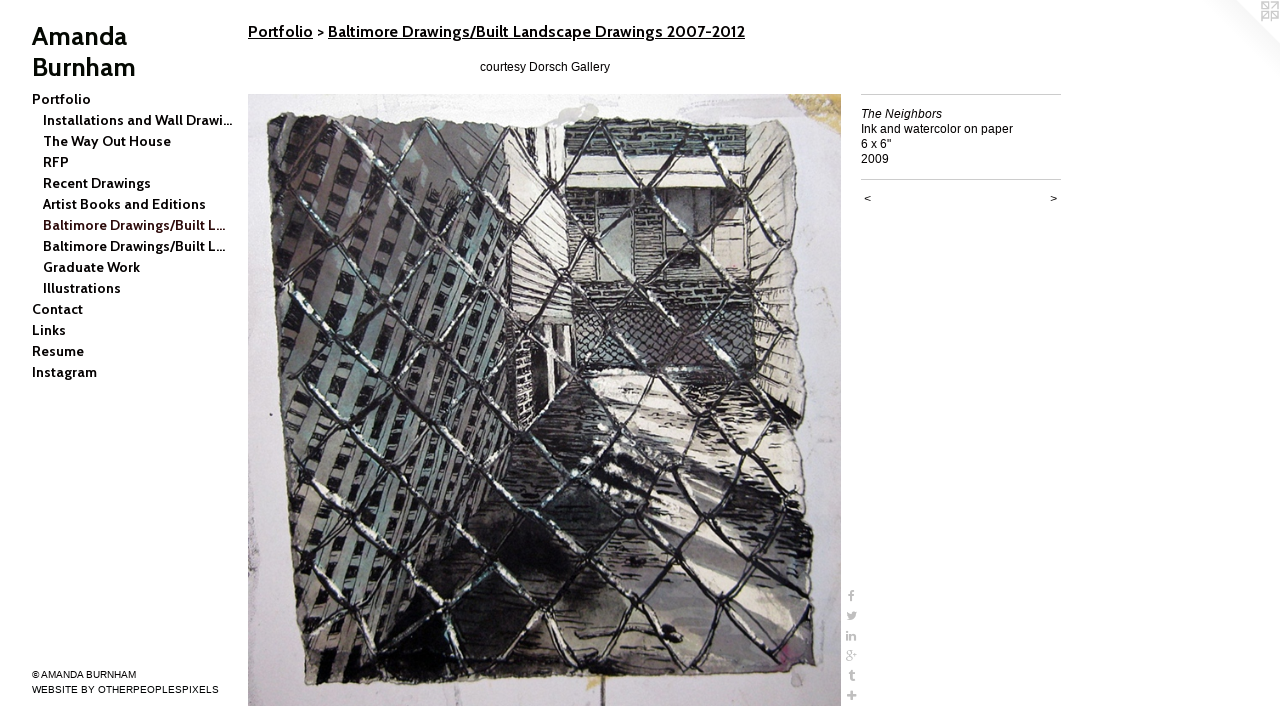

--- FILE ---
content_type: text/html;charset=utf-8
request_url: https://amandaburnham.com/artwork/1249199-The%20Neighbors.html
body_size: 3536
content:
<!doctype html><html class="no-js a-image mobile-title-align--center has-mobile-menu-icon--left p-artwork has-page-nav l-bricks mobile-menu-align--center has-wall-text "><head><meta charset="utf-8" /><meta content="IE=edge" http-equiv="X-UA-Compatible" /><meta http-equiv="X-OPP-Site-Id" content="19835" /><meta http-equiv="X-OPP-Revision" content="797" /><meta http-equiv="X-OPP-Locke-Environment" content="production" /><meta http-equiv="X-OPP-Locke-Release" content="v0.0.141" /><title>Amanda Burnham </title><link rel="canonical" href="https://amandaburnham.com/artwork/1249199-The%20Neighbors.html" /><meta content="website" property="og:type" /><meta property="og:url" content="https://amandaburnham.com/artwork/1249199-The%20Neighbors.html" /><meta property="og:title" content="The Neighbors" /><meta content="width=device-width, initial-scale=1" name="viewport" /><link type="text/css" rel="stylesheet" href="//cdnjs.cloudflare.com/ajax/libs/normalize/3.0.2/normalize.min.css" /><link type="text/css" rel="stylesheet" media="only all" href="//maxcdn.bootstrapcdn.com/font-awesome/4.3.0/css/font-awesome.min.css" /><link type="text/css" rel="stylesheet" media="not all and (min-device-width: 600px) and (min-device-height: 600px)" href="/release/locke/production/v0.0.141/css/small.css" /><link type="text/css" rel="stylesheet" media="only all and (min-device-width: 600px) and (min-device-height: 600px)" href="/release/locke/production/v0.0.141/css/large-bricks.css" /><link type="text/css" rel="stylesheet" media="not all and (min-device-width: 600px) and (min-device-height: 600px)" href="/r17640904330000000797/css/small-site.css" /><link type="text/css" rel="stylesheet" media="only all and (min-device-width: 600px) and (min-device-height: 600px)" href="/r17640904330000000797/css/large-site.css" /><link type="text/css" rel="stylesheet" media="only all and (min-device-width: 600px) and (min-device-height: 600px)" href="//fonts.googleapis.com/css?family=Cabin:700" /><link type="text/css" rel="stylesheet" media="not all and (min-device-width: 600px) and (min-device-height: 600px)" href="//fonts.googleapis.com/css?family=Cabin:700&amp;text=MENUHomePrtfliCnacLksRuIgAd%20Bh" /><script>window.OPP = window.OPP || {};
OPP.modernMQ = 'only all';
OPP.smallMQ = 'not all and (min-device-width: 600px) and (min-device-height: 600px)';
OPP.largeMQ = 'only all and (min-device-width: 600px) and (min-device-height: 600px)';
OPP.downURI = '/x/8/3/5/19835/.down';
OPP.gracePeriodURI = '/x/8/3/5/19835/.grace_period';
OPP.imgL = function (img) {
  !window.lazySizes && img.onerror();
};
OPP.imgE = function (img) {
  img.onerror = img.onload = null;
  img.src = img.getAttribute('data-src');
  //img.srcset = img.getAttribute('data-srcset');
};</script><script src="/release/locke/production/v0.0.141/js/modernizr.js"></script><script src="/release/locke/production/v0.0.141/js/masonry.js"></script><script src="/release/locke/production/v0.0.141/js/respimage.js"></script><script src="/release/locke/production/v0.0.141/js/ls.aspectratio.js"></script><script src="/release/locke/production/v0.0.141/js/lazysizes.js"></script><script src="/release/locke/production/v0.0.141/js/large.js"></script><script src="/release/locke/production/v0.0.141/js/hammer.js"></script><script>if (!Modernizr.mq('only all')) { document.write('<link type="text/css" rel="stylesheet" href="/release/locke/production/v0.0.141/css/minimal.css">') }</script><style>.media-max-width {
  display: block;
}

@media (min-height: 847px) {

  .media-max-width {
    max-width: 698.0px;
  }

}

@media (max-height: 847px) {

  .media-max-width {
    max-width: 82.40277777777779vh;
  }

}</style><script>(function(i,s,o,g,r,a,m){i['GoogleAnalyticsObject']=r;i[r]=i[r]||function(){
(i[r].q=i[r].q||[]).push(arguments)},i[r].l=1*new Date();a=s.createElement(o),
m=s.getElementsByTagName(o)[0];a.async=1;a.src=g;m.parentNode.insertBefore(a,m)
})(window,document,'script','//www.google-analytics.com/analytics.js','ga');
ga('create', 'UA-30564650-1', 'auto');
ga('send', 'pageview');</script></head><body><header id="header"><a class=" site-title" href="/home.html"><span class=" site-title-text u-break-word">Amanda Burnham </span><div class=" site-title-media"></div></a><a id="mobile-menu-icon" class="mobile-menu-icon hidden--no-js hidden--large"><svg viewBox="0 0 21 17" width="21" height="17" fill="currentColor"><rect x="0" y="0" width="21" height="3" rx="0"></rect><rect x="0" y="7" width="21" height="3" rx="0"></rect><rect x="0" y="14" width="21" height="3" rx="0"></rect></svg></a></header><nav class=" hidden--large"><ul class=" site-nav"><li class="nav-item nav-home "><a class="nav-link " href="/home.html">Home</a></li><li class="nav-item expanded nav-museum "><a class="nav-link " href="/section/152614.html">Portfolio</a><ul><li class="nav-gallery nav-item expanded "><a class="nav-link " href="/section/153006-Installations%20and%20Wall%20Drawings.html">Installations and Wall Drawings</a></li><li class="nav-gallery nav-item expanded "><a class="nav-link " href="/section/439239-The%20Way%20Out%20House.html">The Way Out House</a></li><li class="nav-gallery nav-item expanded "><a class="nav-link " href="/section/422476-RFP%20.html">RFP </a></li><li class="nav-gallery nav-item expanded "><a class="nav-link " href="/section/378265-Recent%20Drawings.html">Recent Drawings</a></li><li class="nav-gallery nav-item expanded "><a class="nav-link " href="/section/439242-Artist%20Books%20and%20Editions.html">Artist Books and Editions</a></li><li class="nav-gallery nav-item expanded "><a class="selected nav-link " href="/section/153002-Baltimore%20Drawings%2fBuilt%20Landscape%20Drawings%202007-2012.html">Baltimore Drawings/Built Landscape Drawings 2007-2012</a></li><li class="nav-gallery nav-item expanded "><a class="nav-link " href="/section/153003-Baltimore%20Drawings%2fBuilt%20Landscape%20Drawings%2c%202005-2007.html">Baltimore Drawings/Built Landscape Drawings, 2005-2007</a></li><li class="nav-gallery nav-item expanded "><a class="nav-link " href="/section/153188-Graduate%20Work.html">Graduate Work</a></li><li class="nav-gallery nav-item expanded "><a class="nav-link " href="/section/153005-Illustrations.html">Illustrations</a></li></ul></li><li class="nav-item nav-contact "><a class="nav-link " href="/contact.html">Contact</a></li><li class="nav-links nav-item "><a class="nav-link " href="/links.html">Links</a></li><li class="nav-item nav-pdf1 "><a target="_blank" class="nav-link " href="//img-cache.oppcdn.com/fixed/19835/assets/lpSKF2mNcvJ_KsWb.pdf">Resume</a></li><li class="nav-outside3 nav-item "><a target="_blank" class="nav-link " href="https://www.instagram.com/amandalburnham/">Instagram</a></li></ul></nav><div class=" content"><nav class=" hidden--small" id="nav"><header><a class=" site-title" href="/home.html"><span class=" site-title-text u-break-word">Amanda Burnham </span><div class=" site-title-media"></div></a></header><ul class=" site-nav"><li class="nav-item nav-home "><a class="nav-link " href="/home.html">Home</a></li><li class="nav-item expanded nav-museum "><a class="nav-link " href="/section/152614.html">Portfolio</a><ul><li class="nav-gallery nav-item expanded "><a class="nav-link " href="/section/153006-Installations%20and%20Wall%20Drawings.html">Installations and Wall Drawings</a></li><li class="nav-gallery nav-item expanded "><a class="nav-link " href="/section/439239-The%20Way%20Out%20House.html">The Way Out House</a></li><li class="nav-gallery nav-item expanded "><a class="nav-link " href="/section/422476-RFP%20.html">RFP </a></li><li class="nav-gallery nav-item expanded "><a class="nav-link " href="/section/378265-Recent%20Drawings.html">Recent Drawings</a></li><li class="nav-gallery nav-item expanded "><a class="nav-link " href="/section/439242-Artist%20Books%20and%20Editions.html">Artist Books and Editions</a></li><li class="nav-gallery nav-item expanded "><a class="selected nav-link " href="/section/153002-Baltimore%20Drawings%2fBuilt%20Landscape%20Drawings%202007-2012.html">Baltimore Drawings/Built Landscape Drawings 2007-2012</a></li><li class="nav-gallery nav-item expanded "><a class="nav-link " href="/section/153003-Baltimore%20Drawings%2fBuilt%20Landscape%20Drawings%2c%202005-2007.html">Baltimore Drawings/Built Landscape Drawings, 2005-2007</a></li><li class="nav-gallery nav-item expanded "><a class="nav-link " href="/section/153188-Graduate%20Work.html">Graduate Work</a></li><li class="nav-gallery nav-item expanded "><a class="nav-link " href="/section/153005-Illustrations.html">Illustrations</a></li></ul></li><li class="nav-item nav-contact "><a class="nav-link " href="/contact.html">Contact</a></li><li class="nav-links nav-item "><a class="nav-link " href="/links.html">Links</a></li><li class="nav-item nav-pdf1 "><a target="_blank" class="nav-link " href="//img-cache.oppcdn.com/fixed/19835/assets/lpSKF2mNcvJ_KsWb.pdf">Resume</a></li><li class="nav-outside3 nav-item "><a target="_blank" class="nav-link " href="https://www.instagram.com/amandalburnham/">Instagram</a></li></ul><footer><div class=" copyright">© AMANDA BURNHAM</div><div class=" credit"><a href="http://otherpeoplespixels.com/ref/amandaburnham.com" target="_blank">Website by OtherPeoplesPixels</a></div></footer></nav><main id="main"><a class=" logo hidden--small" href="http://otherpeoplespixels.com/ref/amandaburnham.com" title="Website by OtherPeoplesPixels" target="_blank"></a><div class=" page clearfix media-max-width"><h1 class="parent-title title"><a href="/section/152614.html" class="root title-segment hidden--small">Portfolio</a><span class=" title-sep hidden--small"> &gt; </span><a class=" title-segment" href="/section/153002-Baltimore%20Drawings%2fBuilt%20Landscape%20Drawings%202007-2012.html">Baltimore Drawings/Built Landscape Drawings 2007-2012</a></h1><div class="description wordy t-multi-column description-0 u-columns-1 u-break-word border-color "><p>courtesy Dorsch Gallery</p></div><div class=" media-and-info"><div class=" page-media-wrapper media"><a class=" page-media u-spaceball" title="The Neighbors" href="/artwork/1249198-I-75.html" id="media"><img data-aspectratio="698/720" class="u-img " alt="The Neighbors" src="//img-cache.oppcdn.com/fixed/19835/assets/Oh7TX2kr.jpg" srcset="//img-cache.oppcdn.com/img/v1.0/s:19835/t:QkxBTksrVEVYVCtIRVJF/p:12/g:tl/o:2.5/a:50/q:90/1400x720-Oh7TX2kr.jpg/698x720/12b149f86b1eae8ef75b1ea60342b4a8.jpg 698w,
//img-cache.oppcdn.com/img/v1.0/s:19835/t:QkxBTksrVEVYVCtIRVJF/p:12/g:tl/o:2.5/a:50/q:90/984x588-Oh7TX2kr.jpg/570x588/9e928f06574cdd1846bf68ba4465ab3d.jpg 570w,
//img-cache.oppcdn.com/fixed/19835/assets/Oh7TX2kr.jpg 465w" sizes="(max-device-width: 599px) 100vw,
(max-device-height: 599px) 100vw,
(max-width: 465px) 465px,
(max-height: 480px) 465px,
(max-width: 570px) 570px,
(max-height: 588px) 570px,
698px" /></a><a class=" zoom-corner" style="display: none" id="zoom-corner"><span class=" zoom-icon fa fa-search-plus"></span></a><div class="share-buttons a2a_kit social-icons hidden--small" data-a2a-title="The Neighbors" data-a2a-url="https://amandaburnham.com/artwork/1249199-The%20Neighbors.html"><a class="u-img-link a2a_button_facebook share-button "><span class="facebook social-icon fa-facebook fa "></span></a><a class="u-img-link share-button a2a_button_twitter "><span class="twitter fa-twitter social-icon fa "></span></a><a class="u-img-link share-button a2a_button_linkedin "><span class="linkedin social-icon fa-linkedin fa "></span></a><a class="a2a_button_google_plus u-img-link share-button "><span class="googleplus fa-google-plus social-icon fa "></span></a><a class="u-img-link a2a_button_tumblr share-button "><span class="fa-tumblr social-icon tumblr fa "></span></a><a target="_blank" class="u-img-link share-button a2a_dd " href="https://www.addtoany.com/share_save"><span class="social-icon share fa-plus fa "></span></a></div></div><div class=" info border-color"><div class=" wall-text border-color"><div class=" wt-item wt-title">The Neighbors</div><div class=" wt-item wt-media">Ink and watercolor on paper</div><div class=" wt-item wt-dimensions">6 x 6"</div><div class=" wt-item wt-date">2009</div></div><div class=" page-nav hidden--small border-color clearfix"><a class=" prev" id="artwork-prev" href="/artwork/1249200-State%20Line.html">&lt; <span class=" m-hover-show">previous</span></a> <a class=" next" id="artwork-next" href="/artwork/1249198-I-75.html"><span class=" m-hover-show">next</span> &gt;</a></div></div></div><div class="share-buttons a2a_kit social-icons hidden--large" data-a2a-title="The Neighbors" data-a2a-url="https://amandaburnham.com/artwork/1249199-The%20Neighbors.html"><a class="u-img-link a2a_button_facebook share-button "><span class="facebook social-icon fa-facebook fa "></span></a><a class="u-img-link share-button a2a_button_twitter "><span class="twitter fa-twitter social-icon fa "></span></a><a class="u-img-link share-button a2a_button_linkedin "><span class="linkedin social-icon fa-linkedin fa "></span></a><a class="a2a_button_google_plus u-img-link share-button "><span class="googleplus fa-google-plus social-icon fa "></span></a><a class="u-img-link a2a_button_tumblr share-button "><span class="fa-tumblr social-icon tumblr fa "></span></a><a target="_blank" class="u-img-link share-button a2a_dd " href="https://www.addtoany.com/share_save"><span class="social-icon share fa-plus fa "></span></a></div></div></main></div><footer><div class=" copyright">© AMANDA BURNHAM</div><div class=" credit"><a href="http://otherpeoplespixels.com/ref/amandaburnham.com" target="_blank">Website by OtherPeoplesPixels</a></div></footer><div class=" modal zoom-modal" style="display: none" id="zoom-modal"><style>@media (min-aspect-ratio: 349/360) {

  .zoom-media {
    width: auto;
    max-height: 720px;
    height: 100%;
  }

}

@media (max-aspect-ratio: 349/360) {

  .zoom-media {
    height: auto;
    max-width: 698px;
    width: 100%;
  }

}
@supports (object-fit: contain) {
  img.zoom-media {
    object-fit: contain;
    width: 100%;
    height: 100%;
    max-width: 698px;
    max-height: 720px;
  }
}</style><div class=" zoom-media-wrapper u-spaceball"><img onerror="OPP.imgE(this);" onload="OPP.imgL(this);" data-src="//img-cache.oppcdn.com/fixed/19835/assets/Oh7TX2kr.jpg" data-srcset="//img-cache.oppcdn.com/img/v1.0/s:19835/t:QkxBTksrVEVYVCtIRVJF/p:12/g:tl/o:2.5/a:50/q:90/1400x720-Oh7TX2kr.jpg/698x720/12b149f86b1eae8ef75b1ea60342b4a8.jpg 698w,
//img-cache.oppcdn.com/img/v1.0/s:19835/t:QkxBTksrVEVYVCtIRVJF/p:12/g:tl/o:2.5/a:50/q:90/984x588-Oh7TX2kr.jpg/570x588/9e928f06574cdd1846bf68ba4465ab3d.jpg 570w,
//img-cache.oppcdn.com/fixed/19835/assets/Oh7TX2kr.jpg 465w" data-sizes="(max-device-width: 599px) 100vw,
(max-device-height: 599px) 100vw,
(max-width: 465px) 465px,
(max-height: 480px) 465px,
(max-width: 570px) 570px,
(max-height: 588px) 570px,
698px" class="zoom-media lazyload hidden--no-js " alt="The Neighbors" /><noscript><img class="zoom-media " alt="The Neighbors" src="//img-cache.oppcdn.com/fixed/19835/assets/Oh7TX2kr.jpg" /></noscript></div></div><div class=" offline"></div><script src="/release/locke/production/v0.0.141/js/small.js"></script><script src="/release/locke/production/v0.0.141/js/artwork.js"></script><script>var a2a_config = a2a_config || {};a2a_config.prioritize = ['facebook','twitter','linkedin','googleplus','pinterest','instagram','tumblr','share'];a2a_config.onclick = 1;(function(){  var a = document.createElement('script');  a.type = 'text/javascript'; a.async = true;  a.src = '//static.addtoany.com/menu/page.js';  document.getElementsByTagName('head')[0].appendChild(a);})();</script><script>window.oppa=window.oppa||function(){(oppa.q=oppa.q||[]).push(arguments)};oppa('config','pathname','production/v0.0.141/19835');oppa('set','g','true');oppa('set','l','bricks');oppa('set','p','artwork');oppa('set','a','image');oppa('rect','m','media','main');oppa('send');</script><script async="" src="/release/locke/production/v0.0.141/js/analytics.js"></script><script src="https://otherpeoplespixels.com/static/enable-preview.js"></script></body></html>

--- FILE ---
content_type: text/css;charset=utf-8
request_url: https://amandaburnham.com/r17640904330000000797/css/large-site.css
body_size: 514
content:
body {
  background-color: #FFFFFF;
  font-weight: normal;
  font-style: normal;
  font-family: "Helvetica", sans-serif;
}

body {
  color: #040101;
}

main a {
  color: #010304;
}

main a:hover {
  text-decoration: underline;
  color: #0b222d;
}

main a:visited {
  color: #0b222d;
}

.site-title, .mobile-menu-icon {
  color: #040802;
}

.site-nav, .mobile-menu-link, nav:before, nav:after {
  color: #040101;
}

.site-nav a {
  color: #040101;
}

.site-nav a:hover {
  text-decoration: none;
  color: #2d0b0b;
}

.site-nav a:visited {
  color: #040101;
}

.site-nav a.selected {
  color: #2d0b0b;
}

.site-nav:hover a.selected {
  color: #040101;
}

footer {
  color: #040101;
}

footer a {
  color: #010304;
}

footer a:hover {
  text-decoration: underline;
  color: #0b222d;
}

footer a:visited {
  color: #0b222d;
}

.title, .news-item-title, .flex-page-title {
  color: #040101;
}

.title a {
  color: #040101;
}

.title a:hover {
  text-decoration: none;
  color: #2d0b0b;
}

.title a:visited {
  color: #040101;
}

.hr, .hr-before:before, .hr-after:after, .hr-before--small:before, .hr-before--large:before, .hr-after--small:after, .hr-after--large:after {
  border-top-color: #a72a2a;
}

.button {
  background: #010304;
  color: #FFFFFF;
}

.social-icon {
  background-color: #040101;
  color: #FFFFFF;
}

.welcome-modal {
  background-color: #F2F2F2;
}

.share-button .social-icon {
  color: #040101;
}

.welcome-modal {
  background-image: url(//static.otherpeoplespixels.com/images/backgrounds/white_leather-white.png);
}

.site-title {
  font-family: "Cabin", sans-serif;
  font-style: normal;
  font-weight: 700;
}

.site-nav {
  font-family: "Cabin", sans-serif;
  font-style: normal;
  font-weight: 700;
}

.section-title, .parent-title, .news-item-title, .link-name, .preview-placeholder, .preview-image, .flex-page-title {
  font-family: "Cabin", sans-serif;
  font-style: normal;
  font-weight: 700;
}

body {
  font-size: 12px;
}

.site-title {
  font-size: 26px;
}

.site-nav {
  font-size: 14px;
}

.title, .news-item-title, .link-name, .flex-page-title {
  font-size: 16px;
}

.border-color {
  border-color: hsla(0, 60%, 0.98039216%, 0.2);
}

.p-artwork .page-nav a {
  color: #040101;
}

.p-artwork .page-nav a:hover {
  text-decoration: none;
  color: #040101;
}

.p-artwork .page-nav a:visited {
  color: #040101;
}

.wordy {
  text-align: left;
}

--- FILE ---
content_type: text/css;charset=utf-8
request_url: https://amandaburnham.com/r17640904330000000797/css/small-site.css
body_size: 336
content:
body {
  background-color: #FFFFFF;
  font-weight: normal;
  font-style: normal;
  font-family: "Helvetica", sans-serif;
}

body {
  color: #040101;
}

main a {
  color: #010304;
}

main a:hover {
  text-decoration: underline;
  color: #0b222d;
}

main a:visited {
  color: #0b222d;
}

.site-title, .mobile-menu-icon {
  color: #040802;
}

.site-nav, .mobile-menu-link, nav:before, nav:after {
  color: #040101;
}

.site-nav a {
  color: #040101;
}

.site-nav a:hover {
  text-decoration: none;
  color: #2d0b0b;
}

.site-nav a:visited {
  color: #040101;
}

.site-nav a.selected {
  color: #2d0b0b;
}

.site-nav:hover a.selected {
  color: #040101;
}

footer {
  color: #040101;
}

footer a {
  color: #010304;
}

footer a:hover {
  text-decoration: underline;
  color: #0b222d;
}

footer a:visited {
  color: #0b222d;
}

.title, .news-item-title, .flex-page-title {
  color: #040101;
}

.title a {
  color: #040101;
}

.title a:hover {
  text-decoration: none;
  color: #2d0b0b;
}

.title a:visited {
  color: #040101;
}

.hr, .hr-before:before, .hr-after:after, .hr-before--small:before, .hr-before--large:before, .hr-after--small:after, .hr-after--large:after {
  border-top-color: #a72a2a;
}

.button {
  background: #010304;
  color: #FFFFFF;
}

.social-icon {
  background-color: #040101;
  color: #FFFFFF;
}

.welcome-modal {
  background-color: #F2F2F2;
}

.site-title {
  font-family: "Cabin", sans-serif;
  font-style: normal;
  font-weight: 700;
}

nav {
  font-family: "Cabin", sans-serif;
  font-style: normal;
  font-weight: 700;
}

.wordy {
  text-align: left;
}

.site-title {
  font-size: 2.1875rem;
}

footer .credit a {
  color: #040101;
}

--- FILE ---
content_type: text/plain
request_url: https://www.google-analytics.com/j/collect?v=1&_v=j102&a=1693288994&t=pageview&_s=1&dl=https%3A%2F%2Famandaburnham.com%2Fartwork%2F1249199-The%2520Neighbors.html&ul=en-us%40posix&dt=Amanda%20Burnham&sr=1280x720&vp=1280x720&_u=IEBAAEABAAAAACAAI~&jid=358884417&gjid=1798538805&cid=751544894.1769889216&tid=UA-30564650-1&_gid=1494511095.1769889216&_r=1&_slc=1&z=477727764
body_size: -451
content:
2,cG-C77V6YBMQR